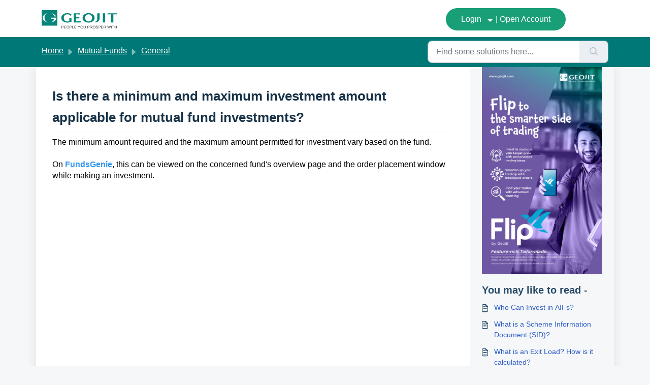

--- FILE ---
content_type: text/html; charset=utf-8
request_url: https://support.geojit.com/support/solutions/articles/89000007993-is-there-a-minimum-and-maximum-investment-amount-applicable-for-mutual-fund-investments-
body_size: 13061
content:
<!DOCTYPE html>
<html lang="en" data-date-format="non_us" dir="ltr">

<head>

  <meta name="csrf-param" content="authenticity_token" />
<meta name="csrf-token" content="L2mTVD+f21hapiOK/VtzQLfmKO98KQQIDKcWXwU2zksUmh5chpky6hX3kLIHuWSS34S5hDqwcmT0xL+dLrYDAg==" />

  <link rel='shortcut icon' href='https://s3.ap-south-1.amazonaws.com/ind-cdn.freshdesk.com/data/helpdesk/attachments/production/89000634324/fav_icon/D9xYxAdyFt3TboDvTqOkePqsZS7oTcIxZw.png' />

  <!-- Google tag (gtag.js) -->
<script async src="https://www.googletagmanager.com/gtag/js?id=G-L8FDJ6ZFTV"></script>
<script>
  window.dataLayer = window.dataLayer || [];
  function gtag(){dataLayer.push(arguments);}
  gtag('js', new Date());

  gtag('config', 'G-L8FDJ6ZFTV');
</script>

  <link rel="icon" href="https://s3.ap-south-1.amazonaws.com/ind-cdn.freshdesk.com/data/helpdesk/attachments/production/89000634324/fav_icon/D9xYxAdyFt3TboDvTqOkePqsZS7oTcIxZw.png" />

  <link rel="stylesheet" href="/assets/cdn/portal/styles/theme.css" nonce="3Mznw5yexfIOM0HjrItjzA=="/>

  <style type="text/css" nonce="3Mznw5yexfIOM0HjrItjzA=="> /* theme */ .portal--light {
              --fw-body-bg: #F5F7F9;
              --fw-header-bg: #F5F7F9;
              --fw-header-text-color: #12344D;
              --fw-helpcenter-bg: #007877;
              --fw-helpcenter-text-color: #FFFFFF;
              --fw-footer-bg: #12344D;
              --fw-footer-text-color: #FFFFFF;
              --fw-tab-active-color: #12344D;
              --fw-tab-active-text-color: #FFFFFF;
              --fw-tab-hover-color: #FFFFFF;
              --fw-tab-hover-text-color: #12344D;
              --fw-btn-background: #FFFFFF;
              --fw-btn-text-color: #12344D;
              --fw-btn-primary-background: #12344D;
              --fw-btn-primary-text-color: #FFFFFF;
              --fw-baseFont: Helvetica;
              --fw-textColor: #264966;
              --fw-headingsFont: Helvetica;
              --fw-linkColor: #2C5CC5;
              --fw-linkColorHover: #021519;
              --fw-inputFocusRingColor: #EBEFF3;
              --fw-formInputFocusColor: #EBEFF3;
              --fw-card-bg: #FFFFFF;
              --fw-card-fg: #264966;
              --fw-card-border-color: #EBEFF3;
              --fw-nonResponsive: #F5F7F9;
              --bs-body-font-family: Helvetica;
    } </style>

    <style type="text/css" nonce="3Mznw5yexfIOM0HjrItjzA==">
      *{
-webkit-tap-highlight-color: transparent;
  
}

.fw-main-wrapper {
 /* margin-left:-8rem; */
  
}
.header{
display:flex;
 justify-content:space-between;
 box-shadow: 0 0.1875rem 0.375rem rgba(0, 0, 0 , 0.12);
-webkit-box-shadow: 0 0.1875rem 0.375rem rgba(0, 0, 0 , 0.12);
-moz-box-shadow: 0 0.1875rem 0.375rem rgba(0, 0, 0 , 0.12);
}

.header-btns{
display: flex;
 flex-direction: row;
  background-color:#199f77;
  border-radius:22px;
}
.dropbtn {
background-color: transparent;
 color: #ffff;
 font-size: 16px;
 border: none;
 cursor: pointer;
 padding-left:30px;
  padding-top:10px;
  padding-bottom:10px;
}
.dropbtn::after{
	content: " ";
    font-size: 0px;
    width: 0px;
    height: 0px;
  	width: 0px;
    height: 0px;
    border-left: 5px solid transparent;
    border-right: 5px solid transparent;
    border-top: 5px solid #ffff;
  	margin-left:12px;
}
.dropdown {
  position: relative;
  display: inline-block;
}
  
.dropdown-content {
  display: none;
  position: absolute;
  background-color: #f9f9f9;
  min-width: 160px;
  box-shadow: 0px 8px 16px 0px rgba(0,0,0,0.2);
  z-index: 1;
  border-radius:10px;
  border-bottom-left-radius:22px;
  border-bottom-right-radius:22px;
  overflow: hidden;
}

.dropdown-content a {
  color: black;
  padding: 6px 10px;
  text-decoration: none;
	display: flex;
   align-items: center;
  font-size: 14px;
}
.dropdown-content a:hover {
  background-color: #f1f1f1;
 }
.dropdown:hover .dropdown-content {
  display: block;
}
.dropdown:hover .dropbtn {
  background-color: #07877b;
  border-top-left-radius: 22px;
  border-bottom-left-radius: 22px;
}
.open-account{
	padding-right:30px;
  padding-top:10px;
  padding-bottom:10px;
  position:relative;
}

.open-account:hover{
background-color:#07877b;
 border-top-right-radius: 22px;
 border-bottom-right-radius: 22px;
}
.open-account a{
 text-decoration: none;
 color:#ffff;
}


.ham{  
  display:none;  
  padding:5px;  
  cursor:pointer;  
 }  
 .bar1,.bar2,.bar3{  
  display:block;  
  width:22px;  
  height:2px;  
  margin:5px auto;  
  background-color:#07877B;  
  transition: 0.4s;  
 }  
.mob-menu{
display:none;
}







.dropbtn-mob {
  color: black;
  font-size: 16px;
  border: none;
}
.dropbtn-mob::after{
	content: " ";
    font-size: 0px;
    width: 0px;
    height: 0px;
    border-left: 5px solid transparent;
    border-right: 5px solid transparent;
    border-top: 5px solid #ffff;
  	margin-left:12px;
}
.dropdown-mob{
  position: relative;
  display: inline-block;
}

.dropdown-content-mob {
  display: none;
  position: absolute;
  background-color: #f1f1f1;
  min-width: 180px;
  box-shadow: 0px 8px 16px 0px rgba(0,0,0,0.2);
  z-index: 1;
  top: -180px;
  left: 90px;
}

.dropdown-content-mob .mob-cont-sub-link {
  color: black !important;
  padding: 3px 10px;
  text-decoration: none;
  display: block;
}
.mob-cont-sub-link  a{
	color:black !important;
}
.dropdown-content-mob a:hover {background-color: #ddd;}

.dropdown-mob:hover .dropdown-content-mob {display: block;}

.dropdown-mob:hover .dropbtn {background-color: #3e8e41;}

.mob-header-btns{
	display:flex;
  	background-color:#199f77;
  	max-width:250px;
  	justify-content:space-between;
  	border-radius:22px;
 }
.mob-open-account{
	position:relative;
}
.mob-open-account::after{
	content: "";
    width: 2px;
    height: 20px;
    background-color: #fff;
    position: absolute;
    top: 16px;
    bottom: 0px;
    left: 0px;
    right: 0px;
}
.mob-header-btns a{
  color:#ffff !important;
}
.mob-menu ul li {
	list-style-type:none;
}
.mob-menu ul li a{
	text-decoration:none;
  	color:black;
  	padding:0 20px;
}
.mob-menu{
	position: absolute;
    background-color: white;
    width: 100%;
    top: 80px;
    left: 0;
    height:100vh;
}

.mob-menu-list li{
	line-height: 3.2;
}
#sub-link-1{
color: black !important;
}

.mobile-view{
	display:flex;
  align-items:center;
  width:320px;
  justify-content:space-between;
}









@media only screen and (max-width: 1200px){
  .ham{
  	display:block;
  }
 .change .bar1 {  
  transform: rotate(45deg) translate(8px,3px);  
 }  
 .change .bar2 {  
  opacity: 0;  
 }  
 .change .bar3 {  
  transform: rotate(-45deg) translate(8px,-3px);  
 } 
  .mob-menu{
  	display:none;
  }
  .mobile-view.nav-change{
  display:block;
  }
  .header-btns{
  display:none;
  }
 .mobile-view.nav-change  .mob-menu{
  	display:block;
  }
  .whtsup{
 	display: flex;
    position: absolute;
    right: 70px;
    width: 50px;
    height:35px;
  }
  .whtsup a{
  	display:flex;
  }
}
@media only screen and (max-width: 900px){
  .whtsup{
  	right:50px;
  }
}
@media only screen and (max-width: 1200px){
  .whtsup{
  	top:17px;
  }
}


img.drop-dwn-image {
    height: 22px;
}
.nav-change .whtsup {
    top: 18px;
}

.whtsup img {
        width: 46px;
    height: 44px;
}

/* footer */

.footer{
  display:flex;
  justify-content:space-between;
  align-items:center;
  flex-wrap: wrap;

}
.footer a{
	text-decoration:none;
	color:black;
  font-weight:400;
  padding-right:50px;
   position: relative;
}
.footer a:hover{
	color:#00A575;
}
.footer-logo{
	margin-left:50px;
}
.footer-links a::before{
	content:"";
  	width:5px;
  	height:5px;
    position: absolute;
  	background-color:#00A575;
    top: 10px;
    left: -25px;
  	border-radius:50%;
}
.footer-links a:first-child::before{
	display:none;
}
.social-icons{
  margin-right:50px;
}
.social-icons a{
	padding-right:0px;
}
.social-icons img{
	width: 28px;
    padding-top: 10px;
  	margin-right: 5px;
  	height:28px;
  	opacity: 0.7;
}
.social-icons img:hover{
	opacity:1;
}

@media only screen and (max-width: 991px){
 .footer{
  	display:block;
   text-align:center;
  }
  .footer-logo{
  	margin-right:0px;
    padding:20px 0px;
  }
  .social-icons{
  	margin-right:0px;
    padding:30px 0px;
  }
} 
@media only screen and (max-width: 767px) {
  #kaloor {
    display:none
  }
  
  #kochi{
  height:200px;
  }
}
 /*artilcle feedback */
.columnx {
  float: left;
  width: 50%;
  padding: 10px;

}
#makri:hover {
  background-color: #7ce1d7;
}

.rowx:after {
  content: "";
  display: table;
  clear: both;
}

 /*artilcle feedback */

/* The Modal  */
.modalA {
  display: none; /* Hidden by default */
  position: fixed; /* Stay in place */
  z-index: 1; /* Sit on top */
  padding-top: 100px; /* Location of the box */
  left: 0;
  
  top: 0;
  width: 100%; /* Full width */
  height: 100%; /* Full height */
  overflow: auto; /* Enable scroll if needed */
  background-color: rgb(0,0,0); /* Fallback color */
  background-color: rgba(0,0,0,0.4); /* Black w/ opacity */
}


.modal-contentA {
  background-color: #fefefe;
  margin: auto;
  padding: 20px;
  border: 1px solid #888;
  width: 80%;
}


.closeA {
  color: #aaaaaa;
  float: right;
  font-size: 28px;
  font-weight: bold;
}

.closeA:hover,
.closeA:focus {
  color: #000;
  text-decoration: none;
  cursor: pointer;
}



.fw-wrapper-shadow .fw-content--single-article a {

color:  red;

}
    </style>
  

  <script type="text/javascript" nonce="3Mznw5yexfIOM0HjrItjzA==">
    window.cspNonce = "3Mznw5yexfIOM0HjrItjzA==";
  </script>

  <script src="/assets/cdn/portal/scripts/nonce.js" nonce="3Mznw5yexfIOM0HjrItjzA=="></script>

  <script src="/assets/cdn/portal/vendor.js" nonce="3Mznw5yexfIOM0HjrItjzA=="></script>

  <script src="/assets/cdn/portal/scripts/head.js" nonce="3Mznw5yexfIOM0HjrItjzA=="></script>

  <script type="text/javascript" nonce="3Mznw5yexfIOM0HjrItjzA==">
      window.store = {};
window.store = {
  assetPath: "/assets/cdn/portal/",
  defaultLocale: "en",
  currentLocale: "en",
  currentPageName: "article_view",
  portal: {"id":89000023575,"name":"Geojit Financial Services Limited","product_id":null},
  portalAccess: {"hasSolutions":true,"hasForums":false,"hasTickets":false,"accessCount":1},
  account: {"id":2630163,"name":"Geojit Financial Services Ltd","time_zone":"Eastern Time (US & Canada)","companies":[]},
  vault_service: {"url":"https://vault-service-ind.freshworks.com/data","max_try":2,"product_name":"fd"},
  blockedExtensions: "",
  allowedExtensions: "",
  search: {"all":"/support/search","solutions":"/support/search/solutions","topics":"/support/search/topics","tickets":"/support/search/tickets"},
  portalLaunchParty: {
    enableStrictSearch: false,
    ticketFragmentsEnabled: false,
    homepageNavAccessibilityEnabled: false,
    channelIdentifierFieldsEnabled: false,
  },
    article:{
      id: "89000007993",
    },


    googleAnalytics: {"account_number":"G-L8FDJ6ZFTV","domain":null,"ga4":true},



    marketplace: {"token":"eyJ0eXAiOiJKV1QiLCJhbGciOiJIUzI1NiJ9.[base64].BTKc8W9AMCDLk5EATlnfC78O1UPMF3Ibuni_cXTKfRU","data_pipe_key":"634cd594466a52fa53c54b5b34779134","region":"ind","org_domain":"geojit-525514272910049588.myfreshworks.com"},

  pod: "ap-south-1",
  region: "IN",
};
  </script>


</head>

<body class="portal portal--light  ">
  
  <header class="container-fluid px-0 fw-nav-wrapper fixed-top" style="background-color:white">
<section class="bg-light container-fluid">
<div class="container">
      <a  id="" href="#fw-main-content" class="visually-hidden visually-hidden-focusable p-8 my-12 btn btn-outline-primary"

>Skip to main content</a>
</div>
</section>

 

  
<section class="container" >
<nav class="navbar navbar-expand-xl navbar-light px-0 py-8 pt-xl-4 pb-xl-0" >
<a href="https://support.geojit.com" >
<img src="https://d2x3xhvgiqkx42.cloudfront.net/434dc117-fe10-4458-a7e5-99110457c3dd/7ec4c30a-9fd6-4ca1-b070-3e27632244c1/2021/12/10/7bafe5ef-6183-461d-acfc-7d277dd74167/logo.svg"/>
</a>
  
<div class="collapse navbar-collapse" id="navbarContent" style="background-color:white">
<ul class="navbar-nav ms-auto mt-64 mt-xl-0" style="background-color:white">


            
<li class="nav-item ">

<!---     <a href="/support/home" class="nav-link">
<span class="d-md-none icon-home"></span> Home
</a>--->
</li>
            
<li class="nav-item active">

<!---     <a href="/support/solutions" class="nav-link">
<span class="d-md-none icon-solutions"></span> Knowledge base
</a>--->
</li>
            
<li class="nav-item no-hover">
<!---   <a  id="" href="/support/tickets/new" class="btn fw-secondary-button"

>Submit a ticket</a>--->
</li>
</ul>
<ul style="background-color:white" class="navbar-nav flex-row align-items-center ps-8 fw-nav-dropdown-wrapper">
<!---   

    <li class="nav-item no-hover fw-login">
      <a  id="" href="/support/login" class="nav-link pe-8"

>Login</a>
    </li>
    
      <li class="nav-item no-hover fw-signup">
        <a  id="" href="/support/signup" class="nav-link fw-border-start ps-8"

>Sign up</a>
      </li>
    

--->
<li class="nav-item dropdown no-hover ms-auto">

</li>
</ul>
</div>
  <!---<div class="" style="margin-left: auto; 
margin-right: 10px;">  
    <a style="color:#07877b" href="https://my.geojit.com/cat=General&art=Is there a minimum and maximum investment amount applicable for mutual fund investments?"><b> Create a Ticket</b></a>
    <span> | </span>
  </div>--->
<div class="" style="margin-left: auto; 
margin-right: 10px;">  
 <a href="https://wa.me/+919995500044?text=Hi"  target="_blank">
    <i class="fa fa-whatsapp" style="font-size:28px;color:#07877b;"></i>           
    </a>
  </div>
  
  
 <div class="ham" style="margin-left: auto; 
margin-right: 0;">  
      <span class="bar1"></span>  
      <span class="bar2"></span>  
      <span class="bar3"></span>  		
  	</div>


 
  <div class="mobile-view">
 
  <div class="header-btns">
 		<div class="dropdown">
 			 <button class="dropbtn">Login</button>
  					<div class="dropdown-content">
                      
                      
                       <a  class="drop-content">
                        
                          <a href="https://geojit.com/" target="_blank"><img  style="margin-right:12px;" class="drop-dwn-image" src="https://www.gitbook.com/cdn-cgi/image/width=32,dpr=2,format=auto/https%3A%2F%2Ffiles.gitbook.com%2Fv0%2Fb%2Fgitbook-x-prod.appspot.com%2Fo%2Fspaces%252FEX31Xx9NZFHlRfi6I1mp%252Fuploads%252FpNSM7NmJBmolddyCeQQE%252FGeojitSupport.png%3Falt%3Dmedia%26token%3D5841bea2-69a9-4754-aab6-b59bf8d00bc5"/>Geojit </a>
                      </a>
                      
                      
                      
                      
                      <a  class="drop-content">
                        
                          <a href="https://my.geojit.com/#/sign-in" target="_blank"><img style="margin-right:12px;" class="drop-dwn-image" src="https://www.geojit.com/img/MygeojitWEebsite.png"/>MyGeojit</a>
                      </a>
                      
                      
  			
  						<a class="drop-content" >
                            
                          	<a href="https://selfie.geojit.net/" target="_blank"><img style="margin-right:12px;" class="drop-dwn-image" src="https://www.geojit.com/img/login_selfie_logo.png"/> Selfie</a>
                      	</a>
                         <a class="drop-content" id="last-child">  
                          <a href="https://traderx.geojit.com/" target="_blank"><img  style="margin-right:12px;" class="drop-dwn-image" src="https://d2x3xhvgiqkx42.cloudfront.net/434dc117-fe10-4458-a7e5-99110457c3dd/7ec4c30a-9fd6-4ca1-b070-3e27632244c1/2022/05/12/f8f4f1f1-8dfa-478c-a0d1-9861562fb1e5/1c844acc-2022-41f9-ac3e-4a79d90f6431.png"/>
                           TraderX</a>
                      </a>
                      
  						<a class="drop-content" >
                      
                          <a href="https://fundsgenie.in/" target="_blank" ><img style="margin-right:12px;" class="drop-dwn-image" src="https://www.geojit.com/img/login_fundeGenie.svg"/> FundsGenie</a>
                      </a>
                      	<a class="drop-content" id="last-child">  
                          
                          <a href="https://smartfolios.geojit.com/#/login?utm_source=website" target="_blank"><img  style="margin-right:12px;" class="drop-dwn-image" src="https://www.geojit.com/img/Selfie-Login%20Icon.png"/> Smartfolios</a>
                      </a>
                      <a class="drop-content" id="last-child">  
                          <a href="https://optionslab.geojit.com/" target="_blank"><img  style="margin-right:12px;" class="drop-dwn-image" src="[data-uri]"/>
                           Options Lab</a>
                      </a>
                   
                      
 					 </div>
			</div>
    		<div class=" open-account">
              <a href="https://hello.geojit.com/#/login?utm_source=Support%20site&crm_campaign=Support%20Site" target="_blank">|  Open  Account</a>
    		</div>
  	</div>
    
  				
    
    
  <div class="mob-menu" >
    <ul class="mob-menu-list" style="height:100vh;width:100%">
       <li><a href="https://www.geojit.com/contact"  >Contact Us</a></li>
      	<li> <a href="https://www.geojit.com/termsandguidelines" target="_blank">Terms of Use</a></li>
      	<li><a href="https://www.geojit.com/pdf/Policies-and-Procedures.pdf " target="_blank">Privacy Policy</a></li>
      	<li>
          <div class="mob-header-btns">
                <div class="dropdown-mob">
                  <a class="dropbtn-mob">Login</a>
                      <div class="dropdown-content-mob">
                        
                        
                        
                        <a class="mob-cont-sub-link" href="#">
   										<img class="drop-dwn-image" src="https://www.gitbook.com/cdn-cgi/image/width=32,dpr=2,format=auto/https%3A%2F%2Ffiles.gitbook.com%2Fv0%2Fb%2Fgitbook-x-prod.appspot.com%2Fo%2Fspaces%252FEX31Xx9NZFHlRfi6I1mp%252Fuploads%252FpNSM7NmJBmolddyCeQQE%252FGeojitSupport.png%3Falt%3Dmedia%26token%3D5841bea2-69a9-4754-aab6-b59bf8d00bc5"/>
                          				<a style="margin-left: 10px"  id="sub-link-1"  href="https://my.geojit.com/#/sign-in" target="_blank">Geojit</a>                     
                        		</a>
                        
                        
                              <a class="mob-cont-sub-link" href="#">
   										<img class="drop-dwn-image" src="https://www.geojit.com/img/MygeojitWEebsite.png"/>
                          				<a id="sub-link-1"  href="https://my.geojit.com/#/sign-in" target="_blank">MyGeojit</a>                     
                        		</a>
                              <a  class="mob-cont-sub-link" href="#">
                        				<img class="drop-dwn-image" src="https://www.geojit.com/img/login_selfie_logo.png"/>
                          				<a id="sub-link-1" href="https://selfie.geojit.net/" target="_blank" >Selfie</a>
                        		</a>
                        
                            <a  class="mob-cont-sub-link" href="#">
                        				<img class="drop-dwn-image" src="https://d2x3xhvgiqkx42.cloudfront.net/434dc117-fe10-4458-a7e5-99110457c3dd/7ec4c30a-9fd6-4ca1-b070-3e27632244c1/2022/05/12/f8f4f1f1-8dfa-478c-a0d1-9861562fb1e5/1c844acc-2022-41f9-ac3e-4a79d90f6431.png"/>
                          				<a id="sub-link-1" href="https://traderx.geojit.com/" target="_blank" >TraderX</a>
                        		</a>
                        
                        
                        
                              <a  class="mob-cont-sub-link" href="#">
                        				 <img class="drop-dwn-image" src="https://www.geojit.com/img/login_fundeGenie.svg"/>
                          					<a id="sub-link-1"  href="https://fundsgenie.in/" target="_blank" >FundsGenie</a>
                        		</a>
                        	  <a  class="mob-cont-sub-link" href="#">
                        				<img  class="drop-dwn-image" src="https://www.geojit.com/img/Selfie-Login%20Icon.png"/>
                          				<a  id="sub-link-1"  href="https://smartfolios.geojit.com/#/login?utm_source=website" target="_blank">Smartfolios</a>	
                        		</a>
                         <a  class="mob-cont-sub-link" href="#">
                        				<img  class="drop-dwn-image" src="[data-uri]"/>
                          				<a  id="sub-link-1"  href="https://optionslab.geojit.com/" target="_blank">Options Lab</a>	
                        		</a>
                        
                        
                        
                        
                      </div>	
                  </div>
                  <div class="mob-open-account">
                     <a href="https://hello.geojit.com/#/login?utm_source=Support%20site&crm_campaign=Support%20Site" target="_blank">Open  Account</a>
                  </div>	
            </div>
      	</li>
      </ul> 
  </div>
  </div>
 
  				
     

<script>
const hamburger = document.querySelector(".ham");  
 const navsub = document.querySelector(".mobile-view");  
 hamburger.addEventListener('click', () => {  
  hamburger.classList.toggle("change")  
  navsub.classList.toggle("nav-change")  
 });  


</script>
</nav>
</section>


 

    
  
</header>

<main class="fw-main-wrapper" id="fw-main-content">
     <section class="fw-sticky fw-searchbar-wrapper" style="background-image: url("https://d2x3xhvgiqkx42.cloudfront.net/434dc117-fe10-4458-a7e5-99110457c3dd/7ec4c30a-9fd6-4ca1-b070-3e27632244c1/2021/12/10/7bafe5ef-6183-461d-acfc-7d277dd74167/logo.svg"/>
<div class="container">

      <div class="row align-items-center py-8">
       <div class="col-md-6">
         <nav aria-label="breadcrumb">
    <ol class="breadcrumb">
        
          
            
              <li class="breadcrumb-item"><a href="/support/home">Home</a></li>
            
          
            
              <li class="breadcrumb-item"><a href="/support/solutions/89000046901">Mutual Funds</a></li>
            
          
            
              <li class="breadcrumb-item"><a href="/support/solutions/folders/89000116869">General</a></li>
            
          
            
              <li class="breadcrumb-item breadcrumb-active-item d-lg-none" aria-current="page">Is there a minimum and maximum investment amount applicable for mutual fund investments?</li>
            
          
        
    </ol>
</nav>

        </div>
        <div class="col-md-4 ms-auto">
          
<form action="/support/search/solutions" id="fw-search-form" data-current-tab="solutions">
  <div class="form-group fw-search  my-0">
    <div class="input-group">
      <input type="text" class="form-control" id="searchInput" name="term" value="" placeholder="Find some solutions here..." autocomplete="off" aria-label="Find some solutions here...">
      <button class="btn px-20 input-group-text" id="btnSearch" type="submit" aria-label="Search"><span class="icon-search"></span></button>
    </div>

    <div class="visually-hidden">
      <span id="srSearchUpdateMessage" aria-live="polite"></span>
    </div>

    <div class="fw-autocomplete-wrapper box-shadow bg-light br-8 p-16 d-none">
      <div class="fw-autocomplete-header " role="tablist">
        <button class="fw-search-tab " data-tab="all" role="tab" aria-selected="false">
          All
        </button>
        
          <button class="fw-search-tab fw-active-search-tab" data-tab="solutions" role="tab" aria-selected="true">
            Articles
          </button>
        
        
        
      </div>

      <div class="fw-loading my-80 d-none"></div>

      <div class="fw-autocomplete-focus">

        <div class="fw-recent-search">
          <div class="fw-recent-title d-none row align-items-center">
            <div class="col-8 fs-20 semi-bold"><span class="icon-recent me-8"></span>Recent Searches</div>
            <div class="col-4 px-0 text-end"><button class="btn btn-link fw-clear-all">Clear all</button></div>
          </div>
          <p class="ps-32 fw-no-recent-searches mb-16 d-none">No recent searches</p>
          <ul class="fw-no-bullet fw-recent-searches mb-16 d-none"></ul>
        </div>

        <div class="fw-popular-articles-search">
          <p class="fs-20 semi-bold fw-popular-title d-none"><span class="icon-article me-8"></span> Popular Articles</p>
          <ul class="fw-no-bullet fw-popular-topics d-none"></ul>
        </div>

        <div class="fw-solutions-search-results fw-results d-none">
          <hr class="mt-24" />
          <div class="fw-solutions-search-results-title row align-items-center">
            <div class="col-8 fs-20 semi-bold"><span class="icon-article me-8"></span>Articles</div>
            <div class="col-4 px-0 text-end"><a class="btn btn-link fw-view-all fw-solutions-view-all" href="/support/search/solutions">View all</a></div>
          </div>
          <ul class="fw-no-bullet fw-search-results fw-solutions-search-results-container"></ul>
        </div>

        <div class="fw-topics-search-results fw-results d-none">
          <hr class="mt-24" />
          <div class="fw-topics-search-results-title row align-items-center">
            <div class="col-8 fs-20 semi-bold"><span class="icon-topic me-8"></span>Topics</div>
            <div class="col-4 px-0 text-end"><a class="btn btn-link fw-view-all fw-topics-view-all" href="/support/search/topics">View all</a></div>
          </div>
          <ul class="fw-no-bullet fw-search-results fw-topics-search-results-container"></ul>
        </div>

        <div class="fw-tickets-search-results fw-results d-none">
          <hr class="mt-24" />
          <div class="fw-tickets-search-results-title row align-items-center">
            <div class="col-8 fs-20 semi-bold"><span class="icon-ticket me-8"></span>Tickets</div>
            <div class="col-4 px-0 text-end"><a class="btn btn-link fw-view-all fw-tickets-view-all" href="/support/search/tickets">View all</a></div>
          </div>
          <ul class="fw-no-bullet fw-search-results fw-tickets-search-results-container"></ul>
        </div>
      </div>

      <div class="fw-autocomplete-noresults d-none text-center py-40">
        <img src="/assets/cdn/portal/images/no-results.png" class="img-fluid fw-no-results-img" alt="no results" />
        <p class="mt-24 text-secondary">Sorry! nothing found for <br /> <span id="input_term"></span></p>
      </div>
    </div>
  </div>
</form>

        </div>
      </div>
     </div>
  </section>

<style>
.fw-wrapper-shadow .fw-content--single-article a {
    color: rgb(0, 168, 133);
}

</style>

<div class="container fw-wrapper-shadow px-0 bg-light">
     
      
       <div class="alert alert-with-close notice hide" id="noticeajax"></div> 
      <div class="row mx-0 g-0">
        <div class="col-lg-9 fw-content-wrapper mb-16 mb-lg-0">
          <div class="fw-content fw-content--single-article line-numbers">
             <div style="float:right" id="google_translate_element"></div><br>
            <h1 class="fw-page-title"><b>Is there a minimum and maximum investment amount applicable for mutual fund investments?</b></h1>
            <hr>
            <div data-block="true" data-editor="1nph1" data-offset-key="4cfjo-0-0" style="box-sizing: border-box; color: rgb(0, 0, 0); font-family: helvetica-neue, helvetica-neue-latin, helvetica-neue-cyrillic, Helvetica, Arial, sans-serif; font-size: 16px; font-weight: 400; text-align: start; text-indent: 0px;"><div class="public-DraftStyleDefault-block public-DraftStyleDefault-ltr" data-offset-key="4cfjo-0-0" style="box-sizing: border-box; direction: ltr; text-align: left;"><span data-offset-key="4cfjo-0-0" style="box-sizing: border-box;"><span data-text="true" dir="ltr" style="box-sizing: border-box; font-size: 16px; font-family: Helvetica, sans-serif;">The minimum amount required and the maximum amount permitted for investment vary based on the fund.&nbsp;</span></span></div></div><div data-block="true" data-editor="1nph1" data-offset-key="fae1e-0-0" style="box-sizing: border-box; color: rgb(0, 0, 0); font-family: Helvetica, sans-serif; font-size: 16px; font-weight: 400; text-align: start; text-indent: 0px;"><div class="public-DraftStyleDefault-block public-DraftStyleDefault-ltr" data-offset-key="fae1e-0-0" style="box-sizing: border-box; direction: ltr; text-align: left; font-size: 16px;"><span style="font-family: Helvetica,sans-serif;"><span style="font-size: 16px;"><span data-offset-key="fae1e-0-0" style="box-sizing: border-box;"><br data-text="true" style="box-sizing: border-box;"></span></span></span></div></div><div data-block="true" data-editor="1nph1" data-offset-key="pi23-0-0" style="box-sizing: border-box; color: rgb(0, 0, 0); font-family: helvetica-neue, helvetica-neue-latin, helvetica-neue-cyrillic, Helvetica, Arial, sans-serif; font-size: 16px; font-weight: 400; text-align: start; text-indent: 0px;"><div class="public-DraftStyleDefault-block public-DraftStyleDefault-ltr" data-offset-key="pi23-0-0" style="box-sizing: border-box; direction: ltr; text-align: left;"><span style="font-family: Helvetica,sans-serif;"><span style="font-size: 16px;"><span data-offset-key="pi23-0-0" style="box-sizing: border-box;"><span data-text="true" style="box-sizing: border-box;">On&nbsp;</span></span><a class="link" href="https://fundsgenie.in/#/homepage" style="box-sizing: border-box; color: rgb(49, 151, 239);" target="_blank"><span data-offset-key="pi23-1-0" style="box-sizing: border-box; font-weight: bold;"><span data-text="true" style="box-sizing: border-box;">FundsGenie</span></span></a><span data-offset-key="pi23-2-0" style="box-sizing: border-box;"><span data-text="true" dir="ltr" style="box-sizing: border-box;">, this can be viewed on the concerned fund's overview page and the order placement window while making an investment.</span></span></span></span></div></div>
            

<script type="text/javascript" nonce="3Mznw5yexfIOM0HjrItjzA==">
  document.querySelectorAll('.portal-attachment-thumbnail-img').forEach(function(img) {
    img.addEventListener('error', function () {
      attachment_error_image(this);
    });
  });

  const attachment_error_image = (attachment) => {
    const parentElement = attachment.parentElement;
    const defaultIcon = `<span class="icon-file-empty"></span><span class="fw-attachment-ext">${attachment.dataset.extension}</span>`;
    parentElement.innerHTML = defaultIcon;
  };
</script>
          </div>
       
           
        
  <p class="text-center" id="tickerBox">Still need help?
      <a id="makri" target="_blank" href="" style="color:White;background-color: #209e91" class="btn fw-btn-feedback fw-yes">Create Ticket</a>
</p><br><br>
        </div>
 <!---Ticker Script---->     
<script>
var category='Mutual Funds';
if (category === 'Global Investments'){
 var stockalHref ="https://support.geojit.com/support/tickets/new?q=Is there a minimum and maximum investment amount applicable for mutual fund investments?";
document.getElementById("makri").href= stockalHref;
}
  
  if (category !== 'Global Investments'){
  document.getElementById("makri").style.display = "none";
    document.getElementById("tickerBox").style.display = "none";
  }
</script>
<!---Ticker Script---->   
        <div class="col-lg-3 fw-sidebar-wrapper">
          <aside class="bg-grey fw-sidebar">
            <div class="print mb-20">
           <!--  <a href="javascript:print()"><span class="icon-print pe-8"></span>Print</a>-->
            </div>

            <section class="mb-20">
              <!---
              <h2 class="mb-12 fs-20 semi-bold">Articles in this folder -</h2>
              <ul class="fw-no-bullet">
                
                 <li>
                  <a  id="" href="/support/solutions/articles/89000007993-is-there-a-minimum-and-maximum-investment-amount-applicable-for-mutual-fund-investments-" class="fw-article"

>Is there a minimum and maximum investment amount applicable for mutual fund investments?</a>
                 </li>
                
                 <li>
                  <a  id="" href="/support/solutions/articles/89000011137-is-there-a-minimum-period-for-which-i-need-to-stay-invested-in-a-mutual-fund-" class="fw-article"

>Is there a minimum period for which I need to stay invested in a mutual fund?</a>
                 </li>
                
                 <li>
                  <a  id="" href="/support/solutions/articles/89000011143-what-is-the-difference-between-a-fresh-purchase-and-an-additional-purchase-" class="fw-article"

>What is the difference between a fresh purchase and an additional purchase?</a>
                 </li>
                
                 <li>
                  <a  id="" href="/support/solutions/articles/89000011145-what-is-a-systematic-investment-plan-sip-" class="fw-article"

>What is a Systematic Investment Plan (SIP)?</a>
                 </li>
                
              </ul>--->
           <a id='vipinSir' style="margin-top:-40px;margin:1px #eee solid" target="_blank" href="" >  <img id="dilipSir" src="" >
              </a>
              
          
              
            </section>

            
              <section class="mb-20">
                <h2 class="mb-12 fs-20 semi-bold">You may like to read -</h2>
                <ul class="fw-no-bullet">
                  
                   <li>
                    <a  id="" href="/support/solutions/articles/89000020445-who-can-invest-in-aifs-" class="fw-article"

>Who Can Invest in AIFs?</a>
                   </li>
                  
                   <li>
                    <a  id="" href="/support/solutions/articles/89000011176-what-is-a-scheme-information-document-sid-" class="fw-article"

>What is a Scheme Information Document (SID)?</a>
                   </li>
                  
                   <li>
                    <a  id="" href="/support/solutions/articles/89000011166-what-is-an-exit-load-how-is-it-calculated-" class="fw-article"

>What is an Exit Load? How is it calculated?</a>
                   </li>
                  
                   <li>
                    <a  id="" href="/support/solutions/articles/89000011149-what-is-the-difference-between-sip-swp-and-stp-" class="fw-article"

>What is the difference between SIP, SWP and STP?</a>
                   </li>
                  
                </ul>
              </section>
            
          </aside>
        </div>
      </div>
    </div>

  <div class="modal fade fw-lightbox-gallery">
  <div class="fw-modal-close">
    <button class="btn btn-light py-8" data-bs-dismiss="modal" aria-label="Close preview"><strong>X</strong></button>
  </div>
  <div class="modal-dialog modal-dialog-centered modal-xl">
    <div class="modal-content align-items-center border-0">
      <div class="fw-loading d-none"></div>
      <img id="fw-lightbox-preview" class="d-none" alt="Preview">
    </div>
  </div>
  <div class="fw-lightbox-actions">
    <section id="fw-ligthbox-count" class="text-light mb-8">0 of 0</section>
    <a href="" class="fw-download btn btn-light py-8" aria-label="Download image"><span class="icon-download"></span></a>
    <button class="fw-prev btn btn-light py-8" aria-label="Previous image"><span class="icon-prev"></span></button>
    <button class="fw-next btn btn-light py-8" aria-label="Next image"><span class="icon-next"></span></button>
  </div>
</div>

<script>

//document.getElementById("dilipSir").src = imgNew; //URL
//document.getElementById("vipinSir").href = imgNew2; //IMG
  
var hashStr = 'https://hello.geojit.com/#/login@https://files.gitbook.com/v0/b/gitbook-x-prod.appspot.com/o/spaces%2FEX31Xx9NZFHlRfi6I1mp%2Fuploads%2FKEifveNDZxhYeYpy7PqJ%2FFLIP.jpg?alt=media&token=8f593661-0a80-4948-9790-492729f02942';
var [firstHalf, secondHalf] = hashStr.split("@");
document.getElementById("vipinSir").href = firstHalf;
document.getElementById("dilipSir").src  = secondHalf
</script>

</main>

<div class="footer">
  <br>  <br>  <br>  <br>

  <div class="footer-left">
      <div class="footer-logo">
        <a href="https://geojit.com"  ><img src="https://d2x3xhvgiqkx42.cloudfront.net/434dc117-fe10-4458-a7e5-99110457c3dd/7ec4c30a-9fd6-4ca1-b070-3e27632244c1/2021/12/10/7bafe5ef-6183-461d-acfc-7d277dd74167/logo.svg"/> </a>
      </div>
</div>
  
<div class="footer-links">
      <a href="https://www.geojit.com/contact" target="_blank" >Contact Us</a>
      <a href="https://notifications.geojit.com/" target="_blank" >Notifications</a>
 </div>
  

  
  <div class="social-icons">
<a href="https://www.facebook.com/GeojitFinancial/"  target="_blank">
               <img src="https://d2x3xhvgiqkx42.cloudfront.net/434dc117-fe10-4458-a7e5-99110457c3dd/7ec4c30a-9fd6-4ca1-b070-3e27632244c1/2021/12/21/3d6bf48e-0d0c-4067-9706-d0aaa977dc76/facebook.svg?response-content-disposition=attachment;filename*=UTF-8%27%27facebook.svg"/>
        </a>
        <a href="https://www.instagram.com/geojitfinancial/"  target="_blank">
         <img src="https://d2x3xhvgiqkx42.cloudfront.net/434dc117-fe10-4458-a7e5-99110457c3dd/7ec4c30a-9fd6-4ca1-b070-3e27632244c1/2021/12/21/3d0ca8ef-d688-4bc2-a6f7-0e1270c99fa4/insta.svg?response-content-disposition=attachment;filename*=UTF-8%27%27insta.svg"/>
        </a>
        <a href="https://www.linkedin.com/company/geojitfinancial"  target="_blank">
              <img src="https://d2x3xhvgiqkx42.cloudfront.net/434dc117-fe10-4458-a7e5-99110457c3dd/7ec4c30a-9fd6-4ca1-b070-3e27632244c1/2021/12/21/4f873507-5cf7-4fa2-98eb-18d05dfd523f/linkedin.svg?response-content-disposition=attachment;filename*=UTF-8%27%27linkedin.svg"/>
        </a>
        <a href="https://www.youtube.com/GeojitFinancial"  target="_blank">
                  <img src="https://d2x3xhvgiqkx42.cloudfront.net/434dc117-fe10-4458-a7e5-99110457c3dd/7ec4c30a-9fd6-4ca1-b070-3e27632244c1/2021/12/21/0fc0b5bd-4591-4e2f-b1c0-6033587001e6/youtube.svg?response-content-disposition=attachment;filename*=UTF-8%27%27youtube.svg"/>
        </a>
        <a href="https://twitter.com/GeojitFinancial"  target="_blank">
                   <img src="https://d2x3xhvgiqkx42.cloudfront.net/434dc117-fe10-4458-a7e5-99110457c3dd/7ec4c30a-9fd6-4ca1-b070-3e27632244c1/2021/12/21/75a4d708-c28c-445f-be1b-abf2ad957fe9/twitter.svg?response-content-disposition=attachment;filename*=UTF-8%27%27twitter.svg"/>
        </a>
   </div>
    <br>  <br>  <br>
</div>



  <img src='/support/solutions/articles/89000007993-is-there-a-minimum-and-maximum-investment-amount-applicable-for-mutual-fund-investments-/hit' class='d-none' alt='Article views count' aria-hidden='true'/>

  <div class="modal-backdrop fade d-none" id="overlay"></div>

  <script src="/assets/cdn/portal/scripts/bottom.js" nonce="3Mznw5yexfIOM0HjrItjzA=="></script>

  <script src="/assets/cdn/portal/scripts/locales/en.js" nonce="3Mznw5yexfIOM0HjrItjzA=="></script>


    <script src="/assets/cdn/portal/scripts/marketplace.js" nonce="3Mznw5yexfIOM0HjrItjzA==" async></script>

    <script src="/assets/cdn/portal/scripts/single-solution.js" nonce="3Mznw5yexfIOM0HjrItjzA=="></script>

  <script src="/assets/cdn/portal/scripts/integrations.js"  nonce="3Mznw5yexfIOM0HjrItjzA==" async></script>
  





</body>

</html>

--- FILE ---
content_type: image/svg+xml
request_url: https://d2x3xhvgiqkx42.cloudfront.net/434dc117-fe10-4458-a7e5-99110457c3dd/7ec4c30a-9fd6-4ca1-b070-3e27632244c1/2021/12/21/4f873507-5cf7-4fa2-98eb-18d05dfd523f/linkedin.svg?response-content-disposition=attachment;filename*=UTF-8%27%27linkedin.svg
body_size: 939
content:
<svg xmlns="http://www.w3.org/2000/svg" width="16.684" height="16.647" viewBox="0 0 16.684 16.647">
  <g id="XMLID_801_" transform="translate(0 -0.341)">
    <path id="XMLID_802_" d="M8.545,99.73H5.2a.269.269,0,0,0-.269.269v10.76a.269.269,0,0,0,.269.269H8.545a.269.269,0,0,0,.269-.269V100A.269.269,0,0,0,8.545,99.73Z" transform="translate(-4.662 -94.04)" fill="#404040"/>
    <path id="XMLID_803_" d="M2.21.341A2.208,2.208,0,1,0,4.418,2.549,2.211,2.211,0,0,0,2.21.341Z" fill="#404040"/>
    <path id="XMLID_804_" d="M112.864,94.761A3.934,3.934,0,0,0,109.922,96v-.7a.269.269,0,0,0-.269-.269h-3.207a.269.269,0,0,0-.269.269v10.76a.269.269,0,0,0,.269.269h3.342a.269.269,0,0,0,.269-.269v-5.324c0-1.794.487-2.493,1.738-2.493,1.362,0,1.47,1.12,1.47,2.585v5.231a.269.269,0,0,0,.269.269h3.343a.269.269,0,0,0,.269-.269v-5.9C117.145,97.488,116.637,94.761,112.864,94.761Z" transform="translate(-100.462 -89.339)" fill="#404040"/>
  </g>
</svg>


--- FILE ---
content_type: application/javascript
request_url: https://support.geojit.com/assets/cdn/portal/scripts/integrations.js
body_size: -841
content:
(window.webpackJsonp=window.webpackJsonp||[]).push([[44],{262:function(e,t,n){"use strict";n.r(t);var r=n(28);if(function(){function e(){dataLayer.push(arguments)}if(window.store.googleAnalytics){var t=window.store.googleAnalytics,n=t.account_number,o=t.domain,c=t.ga4;if(n){var i;c?(window.dataLayer=window.dataLayer||[],e("js",new Date),o&&e("set","linker",{domains:[o]}),e("config",n),i="https://www.googletagmanager.com/gtag/js?id=".concat(n)):(window._gaq=window._gaq||[],window._gaq.push(["_setAccount",n]),window._gaq.push(["_addDevId","00P19"]),o&&window._gaq.push(["_setDomainName",o]),window._gaq.push(["_trackPageview"]),i="".concat("https:"===document.location.protocol?"https://ssl":"http://www",".google-analytics.com/ga.js"));var a={type:"text/javascript",async:!0,src:i};Object(r.a)(a,!0)}}}(),function(){if(window.store.freshchat){var e=window.store,t=e.currentLocale,n=e.account.id,o=e.portal.id,c=e.user;c=void 0===c?{}:c;var i=c.name,a=c.email,s=e.freshchat,l=s.token,u=s.visitor_widget_host_url,d=s.autofaq_enabled,f=s.freddy_bot_status,m=s.freddy_bot_widget_config,p=s.csp_nonce,h={src:"".concat(u,"/js/widget.js")},v={token:l,host:u};d&&f&&(v.locale=t,v.meta={fw_product:"freshdesk",fw_product_acc_id:n.toString(),fw_group_id:o.toString()},v.config=m),a&&i&&(v.externalId=a,v.firstName=i,v.email=a),p&&(v.cspNonce=p),Object(r.a)(h,!0).then(function(){window.jQuery(document).ready(function(){window.fcWidget.init(v)})})}}(),window.store.freddy_bot){var o=window.store,c=o.user,i=c.name,a=c.email,s=o.freddy_bot,l=s.widget_code_src,u=s.freshdesk_product_id,d=s.external_id,f=s.widget_code_env,m=s.widget_code_self_init,p=s.widget_code_init_type,h=s.widget_code_region;!function(){if(!document.getElementById("spd-busns-spt")){var e={id:"spd-busns-spt",async:!0,src:l,"data-prdct-hash":u,"data-ext-client-id":d,"data-env":f,"data-self-init":m,"data-init-type":p,"data-region":h};Object(r.a)(e,!0).then(function(){window.Freshbots.initiateWidget({getClientParams:function(){return{"cstmr::nm":i,"cstmr::eml":a}}})})}}()}},28:function(e,t,n){"use strict";var r=n(3),o=n.n(r),c=function(e){var t=arguments.length>1&&void 0!==arguments[1]?arguments[1]:!1,n=document.createElement("script");Object.entries(e).forEach(function(e){var t=o()(e,2),r=t[0],c=t[1],i="boolean"==typeof c?"":c;n.setAttribute(r,i)});var r=t?"head":"body",c=document.querySelector("".concat(r," script"));return c.parentNode.insertBefore(n,c),new Promise(function(e,t){n.onload=function(){e.apply(void 0,arguments)},n.onerror=function(){t(new Error("Error in loading scripts"))}})};t.a=c}},[[262,0]]]);

--- FILE ---
content_type: image/svg+xml
request_url: https://d2x3xhvgiqkx42.cloudfront.net/434dc117-fe10-4458-a7e5-99110457c3dd/7ec4c30a-9fd6-4ca1-b070-3e27632244c1/2021/12/21/75a4d708-c28c-445f-be1b-abf2ad957fe9/twitter.svg?response-content-disposition=attachment;filename*=UTF-8%27%27twitter.svg
body_size: 724
content:
<svg xmlns="http://www.w3.org/2000/svg" width="17.564" height="14.719" viewBox="0 0 17.564 14.719">
  <path id="layer" d="M14.79,1.172A3.546,3.546,0,0,0,12.16,0a3.661,3.661,0,0,0-3.6,3.716,3.805,3.805,0,0,0,.093.846A10.127,10.127,0,0,1,1.223.678a3.8,3.8,0,0,0-.488,1.87,3.744,3.744,0,0,0,1.6,3.092A3.523,3.523,0,0,1,.7,5.178v.045A3.69,3.69,0,0,0,3.6,8.866,3.417,3.417,0,0,1,2.647,9a3.492,3.492,0,0,1-.678-.066A3.62,3.62,0,0,0,5.335,11.51,7.092,7.092,0,0,1,.86,13.1,7.182,7.182,0,0,1,0,13.051a9.991,9.991,0,0,0,5.524,1.668c6.629,0,10.253-5.661,10.253-10.571,0-.162,0-.323-.009-.481a7.417,7.417,0,0,0,1.8-1.923,7.028,7.028,0,0,1-2.069.585A3.706,3.706,0,0,0,17.08.272,7.062,7.062,0,0,1,14.79,1.172Z" fill="#404040"/>
</svg>


--- FILE ---
content_type: image/svg+xml
request_url: https://www.geojit.com/img/login_fundeGenie.svg
body_size: 707
content:
<svg xmlns="http://www.w3.org/2000/svg" width="18" height="18" viewBox="0 0 18 18"><defs><style>.a{fill:#fa0;}.b{fill:#fff;}</style></defs><g transform="translate(-1133 -110)"><rect class="a" width="18" height="18" rx="2" transform="translate(1133 110)"/><g transform="translate(6.436 31.656)"><path class="b" d="M37.01,28.805l1.506.909a7.123,7.123,0,0,0-3.07.178c-1.506.481-3.849,2.627-5.678,2.733a3.233,3.233,0,0,1-2.786-1.609,18.5,18.5,0,0,0-2.406-1.294,2.954,2.954,0,0,1-1.6-1.316,2.03,2.03,0,0,1,.864-2.719,2.623,2.623,0,0,1,3.339.722s.33.962-.132,1.465A3.2,3.2,0,0,0,24.4,26.027,1.091,1.091,0,0,0,23.3,27.215c-.024,1.227,1.28,2.257,3.286,2.283A1.9,1.9,0,0,0,28.166,28.4h2.192s.5,1.624,3.156.818A6.823,6.823,0,0,1,37.01,28.805Z" transform="translate(1105.242 57.92)"/><path class="b" d="M47.687,30.933s-.224-1.506-.765-1.783H46.5s-.527.241-.739,1.783Z" transform="translate(1087.773 55.047)"/><rect class="b" width="0.383" height="0.118" transform="translate(1134.298 84.077)"/><rect class="b" width="0.171" height="0.727" rx="0.085" transform="translate(1134.578 84.171) rotate(180)"/><path class="b" d="M46.653,57.055c-1.783-.1-2.3-.556-2.437-.868a2.967,2.967,0,0,1-.613.1,2.7,2.7,0,0,1-1.188-.2c-.226.832-1.424.962-1.424.962v.241h6.4A1.277,1.277,0,0,0,46.653,57.055Z" transform="translate(1091.396 34.588)"/></g></g></svg>

--- FILE ---
content_type: image/svg+xml
request_url: https://d2x3xhvgiqkx42.cloudfront.net/434dc117-fe10-4458-a7e5-99110457c3dd/7ec4c30a-9fd6-4ca1-b070-3e27632244c1/2021/12/21/3d0ca8ef-d688-4bc2-a6f7-0e1270c99fa4/insta.svg?response-content-disposition=attachment;filename*=UTF-8%27%27insta.svg
body_size: 696
content:
<svg id="_2639840_instagram_icon" data-name="2639840_instagram_icon" xmlns="http://www.w3.org/2000/svg" width="16.646" height="16.646" viewBox="0 0 16.646 16.646">
  <circle id="Ellipse_35" data-name="Ellipse 35" cx="2.906" cy="2.906" r="2.906" transform="translate(5.417 5.417)" fill="#404040"/>
  <path id="Path_31272" data-name="Path 31272" d="M14.791,3H7.855A4.861,4.861,0,0,0,3,7.856v6.936a4.861,4.861,0,0,0,4.856,4.855h6.936a4.861,4.861,0,0,0,4.855-4.856V7.855A4.861,4.861,0,0,0,14.791,3ZM11.323,15.485a4.162,4.162,0,1,1,4.162-4.162A4.166,4.166,0,0,1,11.323,15.485Zm4.855-8.323a.694.694,0,1,1,.694-.694A.694.694,0,0,1,16.179,7.162Z" transform="translate(-3 -3)" fill="#404040"/>
</svg>


--- FILE ---
content_type: image/svg+xml
request_url: https://d2x3xhvgiqkx42.cloudfront.net/434dc117-fe10-4458-a7e5-99110457c3dd/7ec4c30a-9fd6-4ca1-b070-3e27632244c1/2021/12/21/3d6bf48e-0d0c-4067-9706-d0aaa977dc76/facebook.svg?response-content-disposition=attachment;filename*=UTF-8%27%27facebook.svg
body_size: 332
content:
<svg xmlns="http://www.w3.org/2000/svg" width="8.782" height="16.831" viewBox="0 0 8.782 16.831">
  <path id="layer" d="M8.3,3.106a5.685,5.685,0,0,0-1.536-.234c-.624,0-1.968.4-1.968,1.168V5.885H7.99V8.992H4.8v7.84H1.584V8.992H0V5.885H1.584V4.321C1.584,1.962,2.687,0,5.351,0A13.081,13.081,0,0,1,8.782.35Z" fill="#404040"/>
</svg>


--- FILE ---
content_type: image/svg+xml
request_url: https://d2x3xhvgiqkx42.cloudfront.net/434dc117-fe10-4458-a7e5-99110457c3dd/7ec4c30a-9fd6-4ca1-b070-3e27632244c1/2021/12/10/7bafe5ef-6183-461d-acfc-7d277dd74167/logo.svg
body_size: 11853
content:
<svg xmlns="http://www.w3.org/2000/svg" width="149.463" height="36.898" viewBox="0 0 149.463 36.898">
  <g id="Group_20428" data-name="Group 20428" transform="translate(-53.76 -37.104)">
    <path id="Path_868" data-name="Path 868" d="M86.43,76.074c6.751-.585,12-4.648,12-9.563,0-.109-.007-.219-.012-.329H87.655c0,2.192,1.777,2.764,3.969,2.764h2.637c-.073,2.677-4.5,6.518-7.831,7.128" transform="translate(-15.71 -13.858)" fill="#fff"/>
    <path id="Path_869" data-name="Path 869" d="M65.931,49.588c-5.162,1.379-8.843,4.9-8.843,9.016,0,4.8,5,8.783,11.515,9.516a9.963,9.963,0,0,1-2.672-18.532" transform="translate(-1.726 -5.95)" fill="#fff"/>
    <path id="Path_870" data-name="Path 870" d="M100.2,55.519c-1.336-2.891-4.562-5.185-8.647-6.157a10.01,10.01,0,0,1,5.1,6.157Z" transform="translate(-18.15 -5.842)" fill="#fff"/>
    <rect id="Rectangle_345" data-name="Rectangle 345" width="31.146" height="31.147" transform="translate(53.76 37.104)" fill="#06867b"/>
    <path id="Path_871" data-name="Path 871" d="M86.964,75.634c6.694-.58,11.894-4.608,11.894-9.48,0-.109-.006-.219-.012-.328H88.178c0,2.172,1.763,2.74,3.936,2.74h2.615c-.073,2.656-4.459,6.464-7.765,7.069" transform="translate(-15.965 -13.688)" fill="#fff"/>
    <path id="Path_872" data-name="Path 872" d="M66.64,49.376c-5.118,1.367-8.767,4.857-8.767,8.938,0,4.755,4.954,8.708,11.417,9.435a9.877,9.877,0,0,1-2.65-18.373" transform="translate(-2.1 -5.849)" fill="#fff"/>
    <path id="Path_873" data-name="Path 873" d="M100.613,55.254c-1.324-2.868-4.524-5.142-8.573-6.105A9.934,9.934,0,0,1,97.1,55.254Z" transform="translate(-18.384 -5.741)" fill="#fff"/>
    <path id="Path_874" data-name="Path 874" d="M148.656,51.013l-1.6,3.246q-1.979-3.409-6.706-3.409a6.593,6.593,0,0,0-5.159,2.1,7.5,7.5,0,0,0-1.776,5.184,7.056,7.056,0,0,0,1.919,5.238,7.306,7.306,0,0,0,5.388,1.909,8.2,8.2,0,0,0,3.553-.71v-6.22h4.3v7.585a22.081,22.081,0,0,1-8.6,1.584,12.812,12.812,0,0,1-7.881-2.456,8.223,8.223,0,0,1-3.582-6.929,8.58,8.58,0,0,1,3.468-7.066,12.42,12.42,0,0,1,7.909-2.566,14.982,14.982,0,0,1,8.77,2.511" transform="translate(-35.765 -5.432)" fill="#06867b"/>
    <path id="Path_875" data-name="Path 875" d="M189.925,64.9l-1.147,2.591h-13.3V49.129h11.808l1.26,2.565a45.262,45.262,0,0,0-5.874-.327h-2.58v5.7h.86q3.553,0,5.79-.218l-.087,2.619q-2.865-.137-5.187-.137h-1.405v5.894l3.3.027a48.324,48.324,0,0,0,6.562-.354" transform="translate(-58.151 -5.731)" fill="#06867b"/>
    <path id="Path_876" data-name="Path 876" d="M232.808,58a8.38,8.38,0,0,1-3.61,7.119,13.454,13.454,0,0,1-8.14,2.4,14.107,14.107,0,0,1-8.224-2.32,8.119,8.119,0,0,1-3.726-7.065,8.48,8.48,0,0,1,3.726-7.123,14.585,14.585,0,0,1,16.278-.053,8.291,8.291,0,0,1,3.7,7.039m-4.929,0a7.267,7.267,0,0,0-1.748-5.1,7.419,7.419,0,0,0-10.289.054,7.491,7.491,0,0,0-1.776,5.184,7.033,7.033,0,0,0,1.92,5.047,6.669,6.669,0,0,0,5.072,2.019,6.4,6.4,0,0,0,5.015-2.155A7.288,7.288,0,0,0,227.879,58" transform="translate(-74.178 -5.433)" fill="#06867b"/>
    <path id="Path_877" data-name="Path 877" d="M266.088,59.085a8.677,8.677,0,0,1-1.576,5.211,7.472,7.472,0,0,1-2.952,2.21,13.4,13.4,0,0,1-3.613,1.145V65.958q3.553-1.389,3.554-5.946V49.139h4.586Z" transform="translate(-97.454 -5.736)" fill="#06867b"/>
    <rect id="Rectangle_346" data-name="Rectangle 346" width="4.672" height="18.362" transform="translate(174.937 43.398)" fill="#06867b"/>
    <path id="Path_878" data-name="Path 878" d="M322,49.129l-.028,2.238h-7.337V67.49H309.99V51.367h-7.308l.716-2.238Z" transform="translate(-118.774 -5.731)" fill="#06867b"/>
    <g id="Group_656" data-name="Group 656" transform="translate(93.142 68.319)">
      <path id="Path_879" data-name="Path 879" d="M129.268,102.421V96.93h2.072a5.055,5.055,0,0,1,.835.052,1.655,1.655,0,0,1,.678.257,1.344,1.344,0,0,1,.44.529,1.785,1.785,0,0,1-.279,1.935,2.135,2.135,0,0,1-1.61.485h-1.408v2.233Zm.726-2.881h1.419a1.5,1.5,0,0,0,1-.262.937.937,0,0,0,.3-.738.993.993,0,0,0-.174-.59.815.815,0,0,0-.459-.324,3.061,3.061,0,0,0-.678-.049h-1.4Z" transform="translate(-129.268 -96.832)" fill="#383534"/>
      <path id="Path_880" data-name="Path 880" d="M139.072,102.421V96.93h3.97v.647H139.8V99.26h3.038V99.9H139.8v1.869h3.371v.648Z" transform="translate(-133.941 -96.832)" fill="#383534"/>
      <path id="Path_881" data-name="Path 881" d="M148.4,99.656a2.982,2.982,0,0,1,.734-2.14,2.5,2.5,0,0,1,1.895-.774,2.63,2.63,0,0,1,1.371.364,2.371,2.371,0,0,1,.931,1.013,3.29,3.29,0,0,1,.32,1.474,3.231,3.231,0,0,1-.337,1.494,2.3,2.3,0,0,1-.955,1,2.729,2.729,0,0,1-1.334.34,2.6,2.6,0,0,1-1.386-.375,2.409,2.409,0,0,1-.925-1.022A3.1,3.1,0,0,1,148.4,99.656Zm.749.012a2.2,2.2,0,0,0,.534,1.564,1.863,1.863,0,0,0,2.689-.006,2.336,2.336,0,0,0,.53-1.637,2.812,2.812,0,0,0-.227-1.171,1.74,1.74,0,0,0-.663-.775,1.79,1.79,0,0,0-.979-.276,1.856,1.856,0,0,0-1.328.53A2.368,2.368,0,0,0,149.145,99.668Z" transform="translate(-138.384 -96.742)" fill="#383534"/>
      <path id="Path_882" data-name="Path 882" d="M160.218,102.421V96.93h2.071a5.059,5.059,0,0,1,.835.052,1.654,1.654,0,0,1,.678.257,1.344,1.344,0,0,1,.44.529,1.789,1.789,0,0,1-.279,1.935,2.139,2.139,0,0,1-1.611.485h-1.408v2.233Zm.727-2.881h1.419a1.5,1.5,0,0,0,1-.262.933.933,0,0,0,.3-.738.99.99,0,0,0-.174-.59.813.813,0,0,0-.459-.324,3.055,3.055,0,0,0-.677-.049h-1.4Z" transform="translate(-144.019 -96.832)" fill="#383534"/>
      <path id="Path_883" data-name="Path 883" d="M169.936,102.421V96.93h.726v4.843h2.7v.648Z" transform="translate(-148.65 -96.832)" fill="#383534"/>
      <path id="Path_884" data-name="Path 884" d="M178.171,102.421V96.93h3.971v.647H178.9V99.26h3.037V99.9H178.9v1.869h3.371v.648Z" transform="translate(-152.575 -96.832)" fill="#383534"/>
      <path id="Path_885" data-name="Path 885" d="M192.756,102.421V100.1l-2.117-3.165h.883l1.082,1.655q.3.465.559.929.247-.431.6-.97l1.063-1.614h.846l-2.19,3.165v2.325Z" transform="translate(-158.517 -96.832)" fill="#383534"/>
      <path id="Path_886" data-name="Path 886" d="M201.079,99.656a2.984,2.984,0,0,1,.733-2.14,2.5,2.5,0,0,1,1.9-.774,2.628,2.628,0,0,1,1.371.364,2.369,2.369,0,0,1,.931,1.013,3.29,3.29,0,0,1,.32,1.474,3.238,3.238,0,0,1-.337,1.494,2.305,2.305,0,0,1-.955,1,2.73,2.73,0,0,1-1.333.34,2.605,2.605,0,0,1-1.387-.375,2.4,2.4,0,0,1-.924-1.022A3.1,3.1,0,0,1,201.079,99.656Zm.749.012a2.2,2.2,0,0,0,.533,1.564,1.864,1.864,0,0,0,2.69-.006,2.333,2.333,0,0,0,.53-1.637,2.811,2.811,0,0,0-.227-1.171,1.736,1.736,0,0,0-.663-.775,1.792,1.792,0,0,0-.98-.276,1.856,1.856,0,0,0-1.327.53A2.368,2.368,0,0,0,201.828,99.668Z" transform="translate(-163.493 -96.742)" fill="#383534"/>
      <path id="Path_887" data-name="Path 887" d="M216.514,96.93h.727V100.1a3.76,3.76,0,0,1-.188,1.315,1.6,1.6,0,0,1-.676.792,2.4,2.4,0,0,1-1.282.306,2.642,2.642,0,0,1-1.263-.266,1.526,1.526,0,0,1-.7-.77,3.686,3.686,0,0,1-.209-1.377V96.93h.726V100.1a3.083,3.083,0,0,0,.133,1.055,1.011,1.011,0,0,0,.456.522,1.6,1.6,0,0,0,.793.183,1.513,1.513,0,0,0,1.142-.363,2.094,2.094,0,0,0,.341-1.4Z" transform="translate(-169.137 -96.832)" fill="#383534"/>
      <path id="Path_888" data-name="Path 888" d="M227.557,102.421V96.93h2.072a5.055,5.055,0,0,1,.835.052,1.649,1.649,0,0,1,.677.257,1.345,1.345,0,0,1,.441.529,1.791,1.791,0,0,1-.28,1.935,2.138,2.138,0,0,1-1.611.485h-1.409v2.233Zm.726-2.881h1.42a1.5,1.5,0,0,0,1-.262.935.935,0,0,0,.3-.738.99.99,0,0,0-.174-.59.813.813,0,0,0-.459-.324,3.054,3.054,0,0,0-.678-.049h-1.4Z" transform="translate(-176.112 -96.832)" fill="#383534"/>
      <path id="Path_889" data-name="Path 889" d="M237.353,102.421V96.93h2.434a3.256,3.256,0,0,1,1.116.147,1.225,1.225,0,0,1,.61.523,1.558,1.558,0,0,1,.228.827,1.387,1.387,0,0,1-.377.986,1.924,1.924,0,0,1-1.169.509,1.91,1.91,0,0,1,.439.273,3.84,3.84,0,0,1,.6.731l.955,1.494h-.914l-.727-1.143q-.319-.494-.525-.756a1.664,1.664,0,0,0-.368-.367,1.121,1.121,0,0,0-.332-.147,2.228,2.228,0,0,0-.4-.025h-.843v2.438Zm.727-3.068h1.562a2.351,2.351,0,0,0,.779-.1.835.835,0,0,0,.427-.33.9.9,0,0,0,.146-.493.817.817,0,0,0-.283-.64,1.324,1.324,0,0,0-.893-.251h-1.738Z" transform="translate(-180.78 -96.832)" fill="#383534"/>
      <path id="Path_890" data-name="Path 890" d="M247.493,99.656a2.984,2.984,0,0,1,.734-2.14,2.5,2.5,0,0,1,1.9-.774,2.629,2.629,0,0,1,1.37.364,2.367,2.367,0,0,1,.931,1.013,3.3,3.3,0,0,1,.32,1.474,3.224,3.224,0,0,1-.337,1.494,2.3,2.3,0,0,1-.954,1,2.728,2.728,0,0,1-1.333.34,2.6,2.6,0,0,1-1.387-.375,2.413,2.413,0,0,1-.925-1.022A3.109,3.109,0,0,1,247.493,99.656Zm.749.012a2.2,2.2,0,0,0,.533,1.564,1.863,1.863,0,0,0,2.689-.006,2.331,2.331,0,0,0,.53-1.637,2.812,2.812,0,0,0-.227-1.171,1.733,1.733,0,0,0-.663-.775,1.79,1.79,0,0,0-.979-.276,1.857,1.857,0,0,0-1.328.53A2.366,2.366,0,0,0,248.242,99.668Z" transform="translate(-185.613 -96.742)" fill="#383534"/>
      <path id="Path_891" data-name="Path 891" d="M258.842,100.57l.685-.06a1.507,1.507,0,0,0,.227.677,1.233,1.233,0,0,0,.553.427,2.089,2.089,0,0,0,.842.162,2.029,2.029,0,0,0,.733-.124,1.016,1.016,0,0,0,.475-.338.788.788,0,0,0,.155-.471.714.714,0,0,0-.149-.452,1.12,1.12,0,0,0-.495-.324,9.495,9.495,0,0,0-.977-.267,5,5,0,0,1-1.06-.343,1.475,1.475,0,0,1-.586-.511,1.251,1.251,0,0,1-.193-.684,1.4,1.4,0,0,1,.236-.777,1.469,1.469,0,0,1,.69-.549,2.62,2.62,0,0,1,1.008-.187,2.761,2.761,0,0,1,1.077.2,1.558,1.558,0,0,1,.717.578,1.669,1.669,0,0,1,.27.866l-.7.052a1.123,1.123,0,0,0-.381-.786,1.474,1.474,0,0,0-.956-.265,1.535,1.535,0,0,0-.962.241.722.722,0,0,0-.3.583.626.626,0,0,0,.213.486,2.892,2.892,0,0,0,1.1.392,7.19,7.19,0,0,1,1.216.35,1.673,1.673,0,0,1,.708.56,1.365,1.365,0,0,1,.228.781,1.5,1.5,0,0,1-.251.826,1.654,1.654,0,0,1-.721.6,2.526,2.526,0,0,1-1.058.216,3.148,3.148,0,0,1-1.248-.218,1.746,1.746,0,0,1-.791-.654A1.842,1.842,0,0,1,258.842,100.57Z" transform="translate(-191.022 -96.746)" fill="#383534"/>
      <path id="Path_892" data-name="Path 892" d="M269.09,102.421V96.93h2.071a5.058,5.058,0,0,1,.835.052,1.654,1.654,0,0,1,.678.257,1.352,1.352,0,0,1,.44.529,1.785,1.785,0,0,1-.278,1.935,2.139,2.139,0,0,1-1.611.485h-1.409v2.233Zm.726-2.881h1.419a1.508,1.508,0,0,0,1-.262.935.935,0,0,0,.3-.738.993.993,0,0,0-.173-.59.82.82,0,0,0-.459-.324,3.064,3.064,0,0,0-.678-.049h-1.4Z" transform="translate(-195.906 -96.832)" fill="#383534"/>
      <path id="Path_893" data-name="Path 893" d="M278.892,102.421V96.93h3.97v.647h-3.244V99.26h3.038V99.9h-3.038v1.869h3.371v.648Z" transform="translate(-200.578 -96.832)" fill="#383534"/>
      <path id="Path_894" data-name="Path 894" d="M288.662,102.421V96.93H291.1a3.252,3.252,0,0,1,1.116.147,1.223,1.223,0,0,1,.61.523,1.563,1.563,0,0,1,.229.827,1.383,1.383,0,0,1-.378.986,1.918,1.918,0,0,1-1.168.509,1.923,1.923,0,0,1,.439.273,3.839,3.839,0,0,1,.6.731l.954,1.494h-.913l-.727-1.143q-.319-.494-.525-.756a1.654,1.654,0,0,0-.368-.367,1.124,1.124,0,0,0-.331-.147,2.235,2.235,0,0,0-.405-.025h-.842v2.438Zm.726-3.068h1.562a2.347,2.347,0,0,0,.779-.1.837.837,0,0,0,.428-.33.9.9,0,0,0,.146-.493.819.819,0,0,0-.283-.64,1.323,1.323,0,0,0-.893-.251h-1.738Z" transform="translate(-205.234 -96.832)" fill="#383534"/>
      <path id="Path_895" data-name="Path 895" d="M303.8,102.421l-1.457-5.491h.746l.835,3.6q.134.565.232,1.123.209-.88.247-1.015l1.045-3.708h.876l.787,2.778a14.89,14.89,0,0,1,.427,1.944c.069-.348.161-.745.273-1.195l.862-3.528h.731l-1.506,5.491h-.7l-1.157-4.183c-.1-.35-.154-.565-.172-.645-.058.253-.111.467-.161.645l-1.165,4.183Z" transform="translate(-211.754 -96.832)" fill="#383534"/>
      <path id="Path_896" data-name="Path 896" d="M317.363,102.421V96.93h.727v5.491Z" transform="translate(-218.913 -96.832)" fill="#383534"/>
      <path id="Path_897" data-name="Path 897" d="M322.221,102.421V97.577h-1.809V96.93h4.352v.647h-1.816v4.844Z" transform="translate(-220.366 -96.832)" fill="#383534"/>
      <path id="Path_898" data-name="Path 898" d="M330.194,102.421V96.93h.727v2.254h2.854V96.93h.727v5.491h-.727V99.832h-2.854v2.588Z" transform="translate(-225.028 -96.832)" fill="#383534"/>
    </g>
  </g>
</svg>


--- FILE ---
content_type: image/svg+xml
request_url: https://d2x3xhvgiqkx42.cloudfront.net/434dc117-fe10-4458-a7e5-99110457c3dd/7ec4c30a-9fd6-4ca1-b070-3e27632244c1/2021/12/21/0fc0b5bd-4591-4e2f-b1c0-6033587001e6/youtube.svg?response-content-disposition=attachment;filename*=UTF-8%27%27youtube.svg
body_size: 736
content:
<svg xmlns="http://www.w3.org/2000/svg" width="20.688" height="15.52" viewBox="0 0 20.688 15.52">
  <path id="iconfinder_YouTube_571117" d="M321.116,410.809a2.854,2.854,0,0,0-2.073-.933c-2.9-.224-7.238-.224-7.238-.224h-.01s-4.343,0-7.237.224a2.855,2.855,0,0,0-2.073.933,4.983,4.983,0,0,0-.822,2.191,35.542,35.542,0,0,0-.207,3.571v1.674a35.529,35.529,0,0,0,.207,3.571,4.963,4.963,0,0,0,.822,2.189,3.383,3.383,0,0,0,2.281.943c1.655.169,7.034.222,7.034.222s4.347-.008,7.242-.229a2.866,2.866,0,0,0,2.073-.935,4.972,4.972,0,0,0,.822-2.189,35.54,35.54,0,0,0,.207-3.571v-1.674a35.542,35.542,0,0,0-.207-3.571A4.974,4.974,0,0,0,321.116,410.809Zm-11.9,10.482v-7.76l6.467,3.88Z" transform="translate(-301.457 -409.651)" fill="#404040"/>
</svg>
